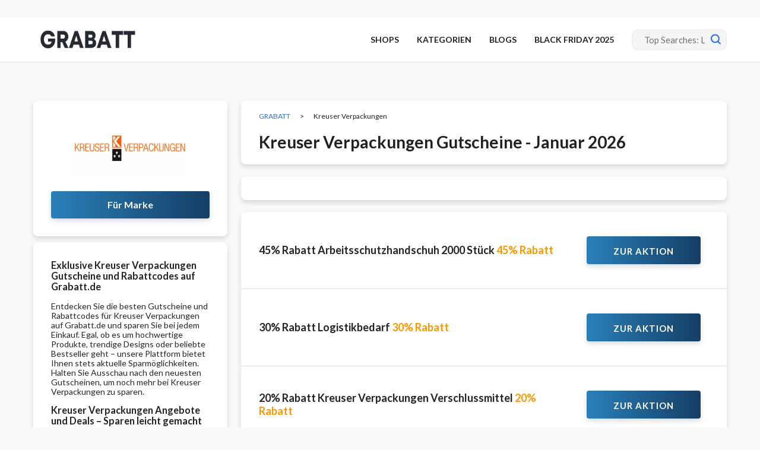

--- FILE ---
content_type: text/css
request_url: https://www.grabatt.de/wp-content/cache/breeze-minification/css/breeze_807e7a919ec95d6b6b3743b93c8a5012f48672f215ea5a102af2db33d65bda2f03b23aeeee5d4ad9b00de84ab14ea1774dae7d09eaa289983e112f85e7468bb9.css
body_size: 12750
content:
@font-face{font-family:'Stag';src:url(//www.grabatt.de/wp-content/themes/wp-coupon-new-child/assets/fonts/Stag-Regular.woff) format('woff');font-weight:400;font-style:normal;font-display:swap}@font-face{font-family:'Stag';src:url(//www.grabatt.de/wp-content/themes/wp-coupon-new-child/assets/fonts/Stag-Italic.woff) format('woff');font-style:italic;font-weight:400;font-display:swap}@font-face{font-family:'Stag';src:url(//www.grabatt.de/wp-content/themes/wp-coupon-new-child/assets/fonts/Stag-Thin.woff) format('woff');font-style:normal;font-weight:200;font-display:swap}@font-face{font-family:'Stag';src:url(//www.grabatt.de/wp-content/themes/wp-coupon-new-child/assets/fonts/Stag-Thin-Italic.woff) format('woff');font-style:italic;font-weight:200;font-display:swap}@font-face{font-family:'Stag';src:url(//www.grabatt.de/wp-content/themes/wp-coupon-new-child/assets/fonts/Stag-Light.woff) format('woff');font-style:normal;font-weight:300;font-display:swap}@font-face{font-family:'Stag';src:url(//www.grabatt.de/wp-content/themes/wp-coupon-new-child/assets/fonts/Stag-Light-Italic.woff) format('woff');font-style:italic;font-weight:300;font-display:swap}@font-face{font-family:'Stag';src:url(//www.grabatt.de/wp-content/themes/wp-coupon-new-child/assets/fonts/Stag-Medium.woff) format('woff');font-style:normal;font-weight:500;font-display:swap}@font-face{font-family:'Stag';src:url(//www.grabatt.de/wp-content/themes/wp-coupon-new-child/assets/fonts/Stag-Medium-Italic.woff) format('woff');font-style:italic;font-weight:500;font-display:swap}@font-face{font-family:'Stag';src:url(//www.grabatt.de/wp-content/themes/wp-coupon-new-child/assets/fonts/Stag-SemiBold.woff) format('woff');font-style:normal;font-weight:600;font-display:swap}@font-face{font-family:'Stag';src:url(//www.grabatt.de/wp-content/themes/wp-coupon-new-child/assets/fonts/Stag-SemiBold-Italic.woff) format('woff');font-style:italic;font-weight:600;font-display:swap}@font-face{font-family:'Stag';src:url(//www.grabatt.de/wp-content/themes/wp-coupon-new-child/assets/fonts/Stag-Bold.woff) format('woff');font-style:normal;font-weight:700;font-display:swap}@font-face{font-family:'Stag';src:url(//www.grabatt.de/wp-content/themes/wp-coupon-new-child/assets/fonts/Stag-Bold-Italic.woff) format('woff');font-style:italic;font-weight:700;font-display:swap}@font-face{font-family:'Stag';src:url(//www.grabatt.de/wp-content/themes/wp-coupon-new-child/assets/fonts/Stag-Black.woff) format('woff');font-style:normal;font-weight:900;font-display:swap}@font-face{font-family:'Stag';src:url(//www.grabatt.de/wp-content/themes/wp-coupon-new-child/assets/fonts/Stag-Black-Italic.woff) format('woff');font-style:italic;font-weight:900;font-display:swap}@font-face{font-family:'Rakuten Sans UI';src:url(//www.grabatt.de/wp-content/themes/wp-coupon-new-child/assets/fonts/RakutenSansUI_W_Rg.woff) format('woff');font-style:normal;font-weight:400;font-display:swap}@font-face{font-family:'Rakuten Sans UI';src:url(//www.grabatt.de/wp-content/themes/wp-coupon-new-child/assets/fonts/RakutenSansUI_W_Bd.woff) format('woff');font-style:normal;font-weight:700;font-display:swap}*{box-sizing:border-box}html{line-height:1.15;-webkit-text-size-adjust:100%}body{margin:0;background:#F5F5F5;font-feature-settings:'clig' off,'liga' off;color:#212121;font-size:14px}main{display:block}h1{font-size:32px;margin:.67em 0}hr{box-sizing:content-box;height:0;overflow:visible}pre{font-family:monospace,monospace;font-size:1em}a{background-color:transparent}abbr[title]{border-bottom:none;text-decoration:underline;text-decoration:underline dotted}b,strong{font-weight:bolder}code,kbd,samp{font-family:monospace,monospace;font-size:1em}small{font-size:80%}sub,sup{font-size:75%;line-height:0;position:relative;vertical-align:baseline}sub{bottom:-.25em}sup{top:-.5em}img{border-style:none}button,input,optgroup,select,textarea{font-family:inherit;font-size:100%;line-height:1.15;margin:0}button,input{overflow:visible}button,select{text-transform:none}button,[type="button"],[type="reset"],[type="submit"]{-webkit-appearance:button}button::-moz-focus-inner,[type="button"]::-moz-focus-inner,[type="reset"]::-moz-focus-inner,[type="submit"]::-moz-focus-inner{border-style:none;padding:0}button:-moz-focusring,[type="button"]:-moz-focusring,[type="reset"]:-moz-focusring,[type="submit"]:-moz-focusring{outline:1px dotted ButtonText}fieldset{padding:.35em .75em .625em}legend{box-sizing:border-box;color:inherit;display:table;max-width:100%;padding:0;white-space:normal}progress{vertical-align:baseline}textarea{overflow:auto}[type="checkbox"],[type="radio"]{box-sizing:border-box;padding:0}[type="number"]::-webkit-inner-spin-button,[type="number"]::-webkit-outer-spin-button{height:auto}[type="search"]{-webkit-appearance:textfield;outline-offset:-2px}[type="search"]::-webkit-search-decoration{-webkit-appearance:none}::-webkit-file-upload-button{-webkit-appearance:button;font:inherit}details{display:block}summary{display:list-item}template,[hidden]{display:none}#masthead.site-header{border-bottom:1px solid #E0E0E0;background:#fff;margin-top:30px}.primary-header{padding:10px 0}.container{max-width:1168px;margin:0 auto}.primary-header .container{display:flex;flex-wrap:nowrap;justify-content:space-between;align-items:center;position:relative}.primary-header .logo_area,.primary-header .header-navigation{flex-shrink:0}.primary-header .top-navigation{width:100%;padding:6px 10px 6px 40px;margin-right:180px}.top-navigation .header_search{position:absolute;right:0;width:160px;top:50%;transition:all 0.3s;transform:translateY(-50%)}.top-navigation .header_search:focus-within{width:80%}.primary-header .header-search-input{position:relative}.primary-header .header-search-input .search-icon{position:absolute;right:10px;top:8px}.primary-header .header-search-input .prompt{background:#F5F5F5;border:1px solid #EBEBEB;border-radius:10px;padding:8px 36px 8px 20px;width:100%;font-size:15px}.primary-navigation .st-menu{margin:0;padding:0;list-style:none;display:flex;flex-wrap:nowrap;justify-content:flex-end}.primary-navigation .st-menu>li>a{color:#212121;font-size:14px;font-weight:700;text-transform:uppercase;text-decoration:none;padding:10px 0;margin-left:30px}.primary-navigation .st-menu>li:first-child>a{margin-left:0}body.home .primary-navigation .st-menu>li>a{color:#000}body.home .primary-header .top-navigation{padding:6px 10px;margin-right:0}.wrapper{max-width:1240px;margin:0 auto}#home-search #header-search{margin:2em}#home-search .wrapper{padding:3em 0;text-align:center}#home-search h1{font-size:28px;font-weight:700;margin:0}#home-search p{font-size:17px;line-height:134.3%}#home-search .header-search-input{width:724px;margin:0 auto;border:1px solid #EBEBEB;border-radius:10px;background:#fff;padding:11px 10px;display:flex;justify-content:space-between;position:relative}#home-search .header-search-input .prompt{border:none;width:100%;padding-left:44px;font-size:18px;outline:none}#home-search .header-search-input .search-icon{position:absolute;left:18px;top:23px}#home-search .header-search-input .header-search-submit{border:none;font-size:15px;font-weight:700;padding:14px 34px;border-radius:4px;color:#fff;background:linear-gradient(315deg,#FB9700,#FF7A00)}.header-search-input .res-out{position:absolute;top:110%;left:0;width:100%;z-index:10}.header-search-input .res-out .results{display:none;background:#fff;border:1px solid #ededed;border-radius:6px;width:100%!important}.header-search-input .res-out .results .result{border-top:1px solid #ededed;display:flex;align-items:center;position:relative}.header-search-input .res-out .results .result a{position:absolute;width:100%;height:100%;left:0;top:0;z-index:2}.header-search-input .res-out .results .result .image{padding:4px;height:60px}.header-search-input .res-out .results .result .image img{max-height:100%;max-width:100%;width:auto;height:auto}.header-search-input .res-out .results .result .content{padding-left:16px}.header-search-input .res-out .results .result:first-child{border-top:none}.header-search-input .res-out .results .result:hover{background:#edf1f8}.header-search-input .res-out .results.visible{display:block}.header-search-input.loading .search-icon svg{display:none}.header-search-input.loading .search-icon:after{position:absolute;content:'';width:18px;height:18px;-webkit-animation:button-spin .6s linear;animation:button-spin .6s linear;-webkit-animation-iteration-count:infinite;animation-iteration-count:infinite;border-radius:500rem;border-color:#2e6ee8 #d0dcf5 #d0dcf5;border-style:solid;border-width:.2em;box-shadow:0 0 0 1px transparent}.primary-header .header-search-input.loading .search-icon:after{width:12px;height:12px}@-webkit-keyframes button-spin{from{-webkit-transform:rotate(0);transform:rotate(0)}to{-webkit-transform:rotate(360deg);transform:rotate(360deg)}}@keyframes button-spin{from{-webkit-transform:rotate(0);transform:rotate(0)}to{-webkit-transform:rotate(360deg);transform:rotate(360deg)}}#home-stores{background:#fff}#popular-stores h2{margin-bottom:0}#popular-stores .stores{padding:23px 0;margin:0 -9px;display:flex;flex-wrap:nowrap}#popular-stores .stores .store-block{width:12.5%}#popular-stores .stores .store-block:last-child{display:none}#popular-stores .stores .store-block .store-box{margin:0 9px;border-radius:10px;border:1px solid #EBEBEB;text-align:center;padding:12px 4px;background:#fff}#popular-stores .stores .store-block .store-box a{text-decoration:none}#popular-stores .store-box .store-thumb{height:48px;width:80%;margin:0 auto}#popular-stores .store-box .store-thumb img{max-height:100%;max-width:100%;width:auto;height:auto}#popular-stores .store-box .store-name{font-size:15px;font-weight:700;color:#212121;margin:5px 0;text-overflow:ellipsis;text-wrap:nowrap;overflow:hidden}#popular-stores .store-box .coupons-count{font-size:12px;color:#7f7f7f}h2.bullet{background:url('data:image/svg+xml;charset=utf8, <svg xmlns="http://www.w3.org/2000/svg" height="28" viewBox="0 0 23 27"><path d="M21.0962 11.7004C22.4035 12.4751 22.4035 14.3671 21.0962 15.1417L3.01954 25.8529C1.68634 26.6429 -1.25373e-06 25.6819 -1.18599e-06 24.1323L-2.49585e-07 2.70984C-1.81846e-07 1.16016 1.68634 0.199232 3.01954 0.989214L21.0962 11.7004Z" fill="%232E6EE8"/></svg>') no-repeat left center;padding-left:50px;font-size:32px}#home-offers .wrapper{padding:3rem 0}#home-offers .top-offers{display:flex;flex-wrap:wrap;margin:0 -15px;padding-top:10px}#home-offers .top-offers .offer-block{width:25%;margin-bottom:30px;height:auto}#home-offers .top-offers .offer-block .top-offer{margin:0 15px;background:#fff;border-radius:10px;display:flex;flex-direction:column;height:100%}.top-offers .top-offer .offer-thumb{position:relative;overflow:hidden;border-radius:10px 10px 0 0;margin-bottom:14px;flex-shrink:0}.top-offers .top-offer .offer-thumb>img{display:block}.top-offers .top-offer .offer-thumb .store-logo{width:68px;height:68px;position:absolute;bottom:12px;right:10px;border-radius:100px;overflow:hidden;display:flex;align-items:center;z-index:4;background:#fff;box-shadow:0 4px 13px 0 rgba(30,35,66,.11)}.top-offers .top-offer .offer-thumb .store-logo a{display:flex}.top-offers .top-offer .offer-thumb .store-logo img{width:100%;height:auto}.top-offers .top-offer .offer-thumb .thumb-clip{background:url('data:image/svg+xml;charset=utf8, <svg xmlns="http://www.w3.org/2000/svg" viewBox="0 0 288 192"><path d="M0 192L288 192L288 131C184 206 0 177 0 177M0 192Z" fill="%23ffffff"/></svg>') no-repeat center bottom;position:absolute;background-size:100%;width:101%;height:31.78%;left:0;bottom:0;z-index:2}.top-offers .top-offer .offer-content{padding:0 15px 15px;display:flex;flex-direction:column;height:100%;justify-content:space-between}.top-offers .top-offer .offer-content .offer-value{font-size:20px;font-weight:500;margin-bottom:6px}.top-offers .top-offer .offer-content .offer-text{font-size:13px;min-height:30px}.top-offers .top-offer .offer-content .confirm-badge{margin:20px 0;font-size:11px;display:inline-block;background:#66AC52;border-radius:4px;padding:4px 6px;color:#fff;font-weight:700}.top-offers .top-offer .offer-content .confirm-badge span{background:url('data:image/svg+xml;charset=utf8, <svg xmlns="http://www.w3.org/2000/svg" viewBox="0 0 10 10"><path d="M3.59771 8.59779C3.39481 8.59779 3.19171 8.5204 3.03693 8.3655L0.232346 5.56092C-0.0774486 5.25113 -0.0774486 4.74893 0.232346 4.43914C0.54214 4.12935 1.04433 4.12935 1.35413 4.43914L3.59771 6.68272L8.64587 1.63465C8.95567 1.32495 9.45798 1.32486 9.76756 1.63465C10.0774 1.94445 10.0774 2.44676 9.76756 2.75643L4.15861 8.3655C4.00371 8.5203 3.8007 8.59779 3.59771 8.59779Z" fill="%23ffffff"/></svg>') no-repeat left center;padding-left:18px}.top-offers .top-offer .offer-content a,.store-listings .store-item-coupon .coupon-button-type a{display:block;border-radius:4px;padding:13px;max-width:400px;font-weight:600;line-height:20px;text-align:center;margin:0;text-transform:uppercase;background:none;box-shadow:0 4px 8px 0 rgba(10,22,70,.15);font-size:20px;letter-spacing:1px;text-decoration:none;-webkit-user-select:none;-ms-user-select:none;user-select:none;border:2px dashed #153E66;position:relative}.top-offers .top-offer .offer-content a .code-text,.store-listings .store-item-coupon .coupon-button-type a .code-text{font-size:15px;color:#212121;font-weight:400;display:block;text-align:right;text-transform:uppercase}.top-offers .top-offer .offer-content a .get-code,.store-listings .store-item-coupon .coupon-button-type a .get-code{background:linear-gradient(90deg,#2980B9 0%,#153E66 100%);color:#fff;text-transform:uppercase;position:absolute;font-size:15px;line-height:26px;top:-2px;left:-2px;bottom:-2px;text-align:center;border-radius:4px 0 0 4px;padding:12px;width:86%}.top-offers .top-offer .offer-content a .get-code:after,.store-listings .store-item-coupon .coupon-button-type a .get-code:after{border-left:18px solid #153E66;border-bottom:46px solid transparent;right:-18px;top:0;border-top:0;content:"";display:block;width:0;height:0;position:absolute}.top-offers .top-offer .offer-content a.coupon-deal,.store-listings .store-item-coupon .coupon-button-type a.coupon-deal{border-style:none;text-align:center;background:linear-gradient(90deg,#2980B9 0%,#153E66 100%);color:#fff}.top-offers .top-offer .offer-content a.coupon-deal .btn-cm-txt,.store-listings .store-item-coupon .coupon-button-type a.coupon-deal .btn-cm-txt{padding:16px 12px;border:4px;color:#fff;font-size:15px;line-height:18px}.d-flex{display:flex}.justify-content-between{justify-content:space-between;align-items:center}.store-listings .top-coupon .store-item-coupon .coupon-button-type a.coupon-deal .btn-cm-txt,.store-listings .top-coupon .store-item-coupon .coupon-button-type a .get-code{color:#fff}#home-categories{background:#fff}#home-categories .wrapper{padding:3rem 0}.more-button,.bottom-more-button{color:#fff;display:block;text-decoration:none;font-size:15px;font-weight:700;background:linear-gradient(0deg,#2E6EE8 0%,#2E6EE8 100%),#008DE0;border-radius:4px;padding:14px 34px}.bottom-more-button{display:none}.home-categories{display:flex;flex-wrap:wrap;margin:2rem -15px}.home-categories .category-box{width:33.33%;margin-bottom:30px}.home-categories .category-box .item-block{position:relative;margin:0 15px;border-radius:10px;background:#fff;border:1px solid #E8E8E8;padding:30px 24px;height:100%}.home-categories .category-box .item-block .cat-bg{position:absolute;z-index:0;right:0;top:30px}.home-categories .category-box .item-block .cat-text{position:relative;z-index:1;max-width:180px;padding-bottom:20px}.home-categories .category-box .item-block .cat-stores{padding-left:22px}.item-block .cat-stores a{text-decoration:none;font-size:13px;color:#212121}.home-categories .category-box .item-block>a{position:absolute;bottom:30px;left:24px;color:#31588F;font-size:13px;z-index:10}.home-categories .category-box.multiple{display:flex;flex-direction:column;flex-wrap:nowrap;padding:0 15px;justify-content:space-between}.category-box.multiple .list-item{background:#fff;border-radius:10px;font-size:15px;border:1px solid #E8E8E8}.category-box.multiple .list-item a{color:#212121;text-decoration:none;display:flex;padding:12px;position:relative;align-items:center}.category-box.multiple .list-item a:after{content:"";background:url('data:image/svg+xml;charset=utf8, <svg xmlns="http://www.w3.org/2000/svg" viewBox="0 0 16 16"><path d="M12.23 7.20792L5.3502 0.328385C4.91257 -0.109463 4.20302 -0.109463 3.76559 0.328385C3.32813 0.765842 3.32813 1.47536 3.76559 1.91278L9.85312 8.00011L3.76577 14.0872C3.32831 14.5249 3.32831 15.2343 3.76577 15.6718C4.20323 16.1094 4.91275 16.1094 5.35038 15.6718L12.2301 8.79213C12.4489 8.5733 12.5581 8.28679 12.5581 8.00015C12.5581 7.71336 12.4487 7.42665 12.23 7.20792Z" fill="%23CFCFCF"/></svg>') no-repeat center;display:block;width:16px;height:16px;position:absolute;right:12px;top:50%;transform:translateY(-50%)}.category-box.multiple .list-item .cat-icon{padding-right:10px;margin-bottom:-4px}.category-box.multiple .list-item .cat-icon svg{width:32px;height:32px}#home-newsletter{padding:2rem 0;background:url(//www.grabatt.de/wp-content/themes/wp-coupon-new-child/assets/images/bg-sprites-gray.png),#2E3239}#home-newsletter .wrapper{text-align:center;color:#fff}#home-newsletter h2{font-size:32px;margin-bottom:6px;margin-top:0}#home-newsletter p{font-size:18px}.newsletter-form{max-width:570px;margin:2rem auto 0;text-align:left}.newsletter-form .newsletter-box{position:relative;background:#fff;border-radius:10px;padding:2px 11px;margin-bottom:6px}.newsletter-form .newsletter-box p{margin:0}.newsletter-box .wpcf7-form-control-wrap{margin:13px 0 13px 10px;display:block}.newsletter-form .wpcf7-acceptance{font-size:13px;line-height:143.3%}.newsletter-form .wpcf7-not-valid-tip{font-size:13px}.newsletter-form p{margin:0}.newsletter-form a{color:#fff}.newsletter-box .wpcf7-spinner{display:none}#home-newsletter .newsletter-box input[type="email"]{border:none;padding-left:35px;outline:none;background:url('data:image/svg+xml;charset=utf8, <svg xmlns="http://www.w3.org/2000/svg" viewBox="0 0 24 24"><path d="M19 1H5C3.67441 1.00159 2.40356 1.52888 1.46622 2.46622C0.528882 3.40356 0.00158786 4.67441 0 6L0 18C0.00158786 19.3256 0.528882 20.5964 1.46622 21.5338C2.40356 22.4711 3.67441 22.9984 5 23H19C20.3256 22.9984 21.5964 22.4711 22.5338 21.5338C23.4711 20.5964 23.9984 19.3256 24 18V6C23.9984 4.67441 23.4711 3.40356 22.5338 2.46622C21.5964 1.52888 20.3256 1.00159 19 1ZM5 3H19C19.5988 3.00118 20.1835 3.18151 20.679 3.5178C21.1744 3.85409 21.5579 4.33095 21.78 4.887L14.122 12.546C13.5584 13.1073 12.7954 13.4225 12 13.4225C11.2046 13.4225 10.4416 13.1073 9.878 12.546L2.22 4.887C2.44215 4.33095 2.82561 3.85409 3.32105 3.5178C3.81648 3.18151 4.40121 3.00118 5 3ZM19 21H5C4.20435 21 3.44129 20.6839 2.87868 20.1213C2.31607 19.5587 2 18.7956 2 18V7.5L8.464 13.96C9.40263 14.8963 10.6743 15.422 12 15.422C13.3257 15.422 14.5974 14.8963 15.536 13.96L22 7.5V18C22 18.7956 21.6839 19.5587 21.1213 20.1213C20.5587 20.6839 19.7956 21 19 21Z" fill="%232E6EE8"/></svg>') no-repeat left center}#home-newsletter .newsletter-box .wpcf7-submit{position:absolute;right:5px;top:5px;padding:12px 34px;border:none;border-radius:4px;font-size:15px;font-weight:700;line-height:19px;color:#fff}#top-coupons .wrapper{padding:2rem 0}#top-coupons .top-coupons{display:flex;flex-wrap:wrap;margin:0 -7.5px;padding-top:10px}#top-coupons .top-coupons .coupon-block{width:20%;margin-bottom:30px;padding-top:1px}.top-coupons .coupon-block .top-coupon{margin:0 7.5px;height:100%;display:flex;flex-direction:column}.top-coupons .coupon-block .top-coupon .store-thumb{width:70.33%;margin:0 auto -34%;background:#fff;border:1px solid #F2F2F2;border-radius:200px;position:relative;padding-top:70%;overflow:hidden}.top-coupon .store-thumb a{display:block;padding-top:100%;position:absolute;width:100%;height:100%;left:0;top:0}.top-coupon .store-thumb a img{position:absolute;width:80%;height:auto;left:50%;top:50%;transform:translate(-50%,-50%)}.top-coupons .coupon-block .top-coupon .coupon-content{background:#fff;border-radius:10px;padding:35% 15px 10px;display:flex;flex-direction:column;justify-content:space-between;height:100%}.top-coupon .coupon-content .coupon-type{text-align:center;margin-top:-16px;margin-bottom:14px;position:relative}.top-coupon .coupon-content .coupon-type span{background:#66AC52;color:#fff;border-radius:90px;font-size:13px;padding:4px 14px}.top-coupon .coupon-content .coupon-value{font-size:18px;font-weight:700;margin:10px 0 6px}.top-coupon .coupon-content .coupon-text{font-size:13px}.top-coupon .coupon-content .coupon-expire{color:#9B9B9B;font-size:12px;margin:1rem 0}.top-coupon .coupon-content .coupon-button-type a{display:flex;background:#F2F2F2;color:#2E6EE8;text-decoration:none;justify-content:space-between;padding:12px 14px;font-size:13px;align-items:center;font-weight:700;margin-bottom:10px;border-radius:4px}.top-coupon .coupon-content .coupon-button-type .coupon-conditions{text-align:center;text-decoration:underline;font-size:12px;color:#B9B9B9}#home-blogs{background:#fff}#home-blogs .wrapper{padding:2rem 0}#home-blogs .home-blogs{display:flex;flex-wrap:nowrap;margin:3rem -15px}#home-blogs .home-blogs .blog{width:33.33%}.home-blogs .blog .post-box{margin:0 15px;background:#F5F5F5;border-radius:10px;overflow:hidden;height:100%;position:relative}.home-blogs .blog .post-box .post-thumb{padding-top:66.92%;position:relative;overflow:hidden}.post-box .post-thumb img{position:absolute;width:100%;height:auto;left:0;top:0}.blog .post-box .post-title{font-size:18px;font-weight:700;padding:0 22px;line-height:134.3%}.blog .post-box .p-content{width:86%;padding:0 22px 20px}.blog .post-box .p-content p{font-size:13px;line-height:159.3%}.blog .post-box .p-content a{position:absolute;right:20px;bottom:20px;width:48px;height:48px;display:flex;justify-content:center;align-items:center;border-radius:90px;background:#2E6EE8}#home-content .wrapper{padding:2rem 0}#home-content .content-block{font-size:15px;line-height:183.8%}#home-content .content-block:after{content:"";display:block;width:0;height:0;visibility:hidden;opacity:0;clear:both}img.alignright{float:right;margin-left:20px;margin-bottom:20px;border-radius:10px}img.alignleft{float:left;margin-right:20px;margin-bottom:20px;border-radius:10px}.single-store-header{background:url(//www.grabatt.de/wp-content/themes/wp-coupon-new-child/assets/images/bg-sprites-gray.png),linear-gradient(94deg,#4136BB .35%,#E44949 100.08%);position:relative;color:#fff;padding-top:3rem}.single-store-header .store-bottom-crop{padding-top:5.89%;width:100%;background:url('data:image/svg+xml;charset=utf8, <svg xmlns="http://www.w3.org/2000/svg" viewBox="0 0 1500 88.364"><path d="M0 88.364H1500V0C1500 0 1148 88.364 750 88.364C352 88.364 0 0 0 0V0Z" fill="%23f5f5f5"/></svg>') no-repeat center bottom;background-size:cover;bottom:0;position:absolute;left:0}.single-store-header .container{position:relative;padding-bottom:5%}.single-store-header .header-thumb{max-width:300px;margin:0 auto 2rem;text-align:center;background:#fff;border-radius:10px;padding:30px 20px}.single-store-header .header-thumb img{display:block;max-width:100%;height:auto;margin:0 auto}.single-store-header .header-content{text-align:center;max-width:828px;margin:0 auto;font-size:15px;line-height:167.8%}.single-store-header .header-content h1{font-size:32px;margin-bottom:0}.store-sidebar .store-ratings{display:flex;flex-wrap:nowrap;justify-content:flex-start;margin:1rem 0 1.2rem;font-size:14px;line-height:134.3%;align-items:center}.store-ratings .stars{line-height:100%}.store-ratings .stars label{background:url('data:image/svg+xml;charset=utf8, <svg xmlns="http://www.w3.org/2000/svg" viewBox="0 0 16 16"><path fill="%23EE5656" d="M2.866 14.85c-.078.444.36.791.746.593l4.39-2.256 4.389 2.256c.386.198.824-.149.746-.592l-.83-4.73 3.522-3.356c.33-.314.16-.888-.282-.95l-4.898-.696L8.465.792a.513.513 0 0 0-.927 0L5.354 5.12l-4.898.696c-.441.062-.612.636-.283.95l3.523 3.356-.83 4.73zm4.905-2.767-3.686 1.894.694-3.957a.56.56 0 0 0-.163-.505L1.71 6.745l4.052-.576a.53.53 0 0 0 .393-.288L8 2.223l1.847 3.658a.53.53 0 0 0 .393.288l4.052.575-2.906 2.77a.56.56 0 0 0-.163.506l.694 3.957-3.686-1.894a.5.5 0 0 0-.461 0z"/></svg>') no-repeat left center;color:#EE5656;cursor:pointer;position:relative;display:inline-block;width:26px;height:20px}.store-ratings .stars:hover label{background:url('data:image/svg+xml;charset=utf8, <svg xmlns="http://www.w3.org/2000/svg" viewBox="0 0 24 20"><path d="M19.9479 7.2428C19.8169 6.8378 19.4577 6.5502 19.0328 6.5118L13.2602 5.9877L10.9776 0.645C10.8093 0.2535 10.426 0 10.0001 0C9.5742 0 9.1909 0.2535 9.0226 0.6459L6.74 5.9877L0.9665 6.5118C0.5423 6.5511 0.184 6.8378 0.0523 7.2428C-0.0794 7.6478 0.0423 8.0919 0.3632 8.372L4.7265 12.1986L3.4399 17.8664C3.3457 18.2831 3.5075 18.7139 3.8533 18.9638C4.0391 19.0981 4.2565 19.1664 4.4758 19.1664C4.6649 19.1664 4.8524 19.1155 5.0207 19.0148L10.0001 16.0388L14.9776 19.0148C15.3419 19.2339 15.801 19.2139 16.146 18.9638C16.492 18.7131 16.6536 18.2822 16.5594 17.8664L15.2728 12.1986L19.6361 8.3727C19.957 8.0919 20.0796 7.6485 19.9479 7.2428Z" fill="%23FFC107"/></svg>') no-repeat left center}.store-ratings .stars label:hover~label{background:url('data:image/svg+xml;charset=utf8, <svg xmlns="http://www.w3.org/2000/svg" viewBox="0 0 24 20"><path d="M19.9479 7.2428C19.8169 6.8378 19.4577 6.5502 19.0328 6.5118L13.2602 5.9877L10.9776 0.645C10.8093 0.2535 10.426 0 10.0001 0C9.5742 0 9.1909 0.2535 9.0226 0.6459L6.74 5.9877L0.9665 6.5118C0.5423 6.5511 0.184 6.8378 0.0523 7.2428C-0.0794 7.6478 0.0423 8.0919 0.3632 8.372L4.7265 12.1986L3.4399 17.8664C3.3457 18.2831 3.5075 18.7139 3.8533 18.9638C4.0391 19.0981 4.2565 19.1664 4.4758 19.1664C4.6649 19.1664 4.8524 19.1155 5.0207 19.0148L10.0001 16.0388L14.9776 19.0148C15.3419 19.2339 15.801 19.2139 16.146 18.9638C16.492 18.7131 16.6536 18.2822 16.5594 17.8664L15.2728 12.1986L19.6361 8.3727C19.957 8.0919 20.0796 7.6485 19.9479 7.2428Z" fill="%23CACACA"/></svg>') no-repeat left center}.store-ratings .stars input{width:0;height:0;position:absolute}.store-ratings .ratings{margin:0 10px}.store-ratings .reviews{text-decoration:underline}.header-content .extra-info{font-size:15px;line-height:167.8%}#content-wrap{margin:4rem auto}#content-wrap .store-header{margin-bottom:-50px}#content-wrap .store-header img{max-width:100%;height:auto}#store-primary{display:flex;flex-direction:row-reverse;justify-content:space-between}#store-primary #main{width:70%}#store-primary .store-sidebar{width:28%}#content-wrap .store-bottom-box,.store-sidebar .side-box{border-radius:8px;margin-bottom:10px;box-shadow:0 4px 8px 0 rgba(10,22,70,.15);background:#fff;color:#252525;padding:30px}#store-primary .mobile-box{border-radius:8px;margin-bottom:15px;box-shadow:0 4px 8px 0 rgba(10,22,70,.15);background:#fff;color:#252525;padding:20px;text-align:center;display:none}#content-wrap .store-bottom-box{margin-top:30px;padding:20px 30px}.store-sidebar .side-box h1,.store-sidebar .side-box h2,.store-sidebar .side-box h3,.store-sidebar .side-box h4,.store-sidebar .side-box h5{margin-top:0}.store-sidebar .side-box .about-store{position:relative}.store-sidebar .side-box .about-store.full{height:auto;padding-bottom:18px}.store-sidebar .side-box .about-store.full .mr{display:none}.store-sidebar .side-box .about-store.full .ls{display:inline}.store-sidebar .side-box .about-store p{margin-top:0}.store-sidebar .side-box .about-store .read-more-store{position:absolute;color:#0f74e5;right:0;bottom:0;text-decoration:none;font-weight:700}.store-sidebar .side-box .store-stats{padding:0;list-style:none;line-height:1.5;font-weight:700}.store-sidebar .side-box .store-stats span{padding-left:10px;color:#FB9700}.store-sidebar .side-box .store-recommended{list-style:none;padding:0}.store-sidebar .side-box .store-recommended li{margin-bottom:6px}.store-recommended li a{text-decoration:none}.store-recommended li a h4{margin-bottom:0;font-family:"Rakuten Sans UI",serif;color:#545454}.store-recommended li a span{color:#0f74e5;font-weight:700}.read-more-store span{background:#fff}.read-more-store span.ls{display:none}.read-more-store span:first-child{padding-left:60px;background:linear-gradient(to right,rgba(255,255,255,0),rgba(255,255,255,1) 90%)}.store-sidebar #store-logo{text-align:center}#store-logo .header-store-thumb{margin-bottom:20px}#store-logo .shop-btn{padding:0 25px;color:#fff;background:linear-gradient(90deg,#2980B9 0%,#153E66 100%);box-shadow:0 4px 8px 0 rgba(10,22,70,.15);line-height:46px;border-radius:4px;display:block;text-decoration:none;font-size:16px;font-weight:700}#store-coupons-head{border-radius:8px;box-shadow:0 4px 8px 0 rgba(10,22,70,.15);padding:20px 30px;margin-bottom:20px;background:#fff}#store-coupons-head .breadcrumb{font-size:12px}#store-coupons-head .breadcrumb a{text-decoration:none}#store-coupons-head .breadcrumb>span{margin:0 14px}#store-coupons-head .breadcrumb>span:first-child{margin-left:0}.heading-main{font-size:28px;line-height:36px;margin-bottom:0}.store-descriptions{border-radius:8px;box-shadow:0 4px 8px 0 rgba(10,22,70,.15);background:#fff;margin-bottom:20px;padding:20px 30px;color:#575757}#coupon-listings-store .top-coupon{background:linear-gradient(to right,#0f74e5,#2c7cd5);margin-bottom:20px;border-radius:8px;padding:3px;box-shadow:0 4px 8px 0 rgba(10,22,70,.15)}#coupon-listings-store .top-coupon .store-item-coupon{border-radius:6px}#coupon-listings-store .top-coupon .store-item-coupon .coupon-title a{font-size:20px;font-weight:700;line-height:24px}#coupon-listings-store .store-coupons-blk{border-radius:8px;box-shadow:0 4px 8px 0 rgba(10,22,70,.15)}.tax-coupon_store #content-wrap{max-width:1168px}#coupon-filter-bar,#couponcat-filter-bar{margin:2rem 0}#couponcat-filter-bar{text-align:center}#coupon-filter-bar .coupon-types-list{overflow-y:auto}#coupon-filter-bar .coupon-types-list a,#couponcat-filter-bar .coupon-types-list a{display:inline-block;font-size:14px;color:#9B9B9B;background:#fff;border-radius:90px;padding:9px 16px;text-decoration:none;margin-right:17px;border:1px solid #fff}#coupon-filter-bar .coupon-types-list a.active,#couponcat-filter-bar .coupon-types-list a.active{border:1px solid #2E6EE8;color:#212121;background:#f5f5f5}.coupon-store-main h2{font-size:26px}.page-header,.site-content>.custom-page-header{background:url(//www.grabatt.de/wp-content/themes/wp-coupon-new-child/assets/images/bg-sprites-gray.png),linear-gradient(94deg,#4136BB .35%,#E44949 100.08%);position:relative;color:#fff;padding:2rem 20px;text-align:center}#store-desc .store-content{font-size:15px;line-height:183.8%}#store-desc .store-content p{margin-bottom:1.2rem}.site-blogs{max-width:923px;margin:0 auto}#primary .blog-posts{display:flex;flex-wrap:wrap;margin:0 -15px}.blog-posts .post-entry.content-box{width:50%;margin-bottom:30px}.blog-posts .post-entry.content-box.big-post{width:100%}.blog-posts .post-entry.content-box .blog-post{margin:0 15px;background:#fff;border-radius:10px;overflow:hidden;height:100%;display:flex;flex-direction:column}.blog-post .post-thumbnail{position:relative;overflow:hidden;padding-top:72.03%}.big-post .blog-post .post-thumbnail{padding-top:34.88%}.blog-post .post-thumbnail img{position:absolute;left:50%;top:50%;transform:translate(-50%,-50%);width:auto;height:auto;min-height:100%;min-width:100%;z-index:1}.blog-post .post-thumbnail .post-thumb-clip{background:url('data:image/svg+xml;charset=utf8, <svg xmlns="http://www.w3.org/2000/svg" viewBox="0 0 447 91"><path d="M 0 91 L 447 91 L 447 0 C 285.583 132 0 81 0 81 Z" fill="%23ffffff"/></svg>') no-repeat center bottom;position:absolute;background-size:cover;width:101%;height:31.78%;left:0;bottom:-2px;z-index:2}.big-post .blog-post .post-thumbnail .post-thumb-clip{background:url('data:image/svg+xml;charset=utf8, <svg xmlns="http://www.w3.org/2000/svg" viewBox="0 0 923 91"><path d="M 0 91 L 923 91 L 923 0 C 597 128 0 81 0 81 Z" fill="%23ffffff"/></svg>') no-repeat center bottom}.blog-post .post-content{padding:28px 30px;height:100%;display:flex;flex-direction:column;justify-content:space-between}.blog-post .post-content h2{font-size:20px;line-height:134.3%;text-transform:uppercase;font-weight:500}.blog-post .post-content p{font-size:14px;line-height:134.3%}.blog-post .post-content .read-more{font-size:15px;color:#fff;text-decoration:none;font-weight:700;background:#2E6EE8;border-radius:4px;display:inline-block;padding:14px 35px;margin-top:10px}.ui.pagination{display:flex;align-items:center;justify-content:center;margin:1rem 0}.ui.pagination .item{width:48px;height:48px;background:#EDEDED;display:flex;align-items:center;justify-content:center;font-size:15px;border-radius:90px;text-decoration:none;margin:0 6px}.ui.pagination .item.current,.ui.pagination .item.active{background:#2E6EE8;color:#fff}.single-post #content-wrap{margin:2rem auto}.single-post .post-title{font-size:32px;line-height:123.8%;text-align:center}.single-post .entry-tags{text-align:center}.single-post .entry-tags a{font-size:14px;color:#fff;text-decoration:none;background:#2E6EE8;line-height:134.3%;padding:5px 16px;display:inline-block;margin:0 5px;border-radius:90px}.single-post .post-thumbnail img{width:100%;height:auto;border-radius:10px;margin:2rem 0}.single-post .post-content{font-size:15px;line-height:169.8%;margin:2rem 0}.single-post .post-content h2{font-size:24px;line-height:169.8%}.single-post .post-content h3{font-size:20px;line-height:169.8%}.single-post .post-content a{text-decoration:none}#cat-coupon-lists{display:flex;flex-wrap:wrap;margin:0 -15px}#cat-coupon-lists .coupon-block{width:20%;margin-bottom:30px}.store-listings .coupon-item{margin-bottom:24px;position:relative}.store-listings .coupon-item .single-bagde{position:absolute;top:-11px;background:#2e6ee8;color:#fff;font-size:13px;font-weight:700;padding:3px 8px;left:-6px;box-shadow:0 1px 4px #dedede}.store-listings .coupon-item .single-bagde:after{content:"";display:block;position:absolute;border-top:5px solid #1a3e83;width:0;height:0;bottom:-5px;border-left:6px solid transparent;left:0}.store-listings .store-item-coupon{display:flex;flex-wrap:nowrap;align-items:center;background:#fff;min-height:130px;padding:0 20px;border-bottom:1px solid #ddd}.store-listings .top-coupon .store-item-coupon{flex-direction:column;;align-items:normal}.store-listings .store-item-coupon:first-child{border-radius:8px 8px 0 0}.store-listings .store-item-coupon:last-child{border-bottom:none;border-radius:0 0 8px 8px}.store-listings .store-item-coupon .store-thumb-link{width:160px;height:100%;flex-shrink:0;display:flex;flex-direction:column;justify-content:center;padding:10px;align-items:center}.store-listings .store-item-coupon .store-thumb-link h3{font-size:42px;color:#2E6EE8;line-height:119.8%;margin:0}.store-listings .store-item-coupon .store-thumb-link p{color:#2E6EE8;font-size:16px;line-height:119.8%;font-weight:700;margin:0}.store-listings .store-item-coupon .coupon-info{width:100%;padding:20px 10px}.store-listings .store-item-coupon .coupon-info .coupon-title a{font-size:18px;line-height:22px;font-weight:700;margin:0;color:#252525;text-decoration:none}.store-listings .top-coupon .store-item-coupon .coupon-info .coupon-title a span{color:#0f74e5}.store-listings .store-item-coupon .coupon-info .coupon-title a span{color:#FB9700}.store-listings .store-item-coupon .coupon-info .coupon-desc{color:#66AC52;font-size:15px;font-weight:700;line-height:134.3%;margin-bottom:10px}.store-listings .store-item-coupon .coupon-info .c-expiry{color:#9B9B9B;display:inline-flex;align-items:center;font-size:13px;line-height:134.3%}.store-listings .store-item-coupon .coupon-info .c-expiry span{background:#66AC52;border-radius:90px;margin-right:10px;padding:5px;line-height:0}.store-listings .store-item-coupon .coupon-button-type{width:240px;padding:24px;flex-shrink:0;display:flex;align-items:center;height:100%}.store-listings .top-coupon .store-item-coupon .top-tag{padding:12px 0}.store-listings .top-coupon .store-item-coupon .top-tag span{padding:5px;color:#FA6805;font-size:12px;background:#FEF1E5}.store-listings .top-coupon .store-item-coupon .coupon-info{padding-bottom:0}.store-listings .top-coupon .store-item-coupon .coupon-info .coupon-info{padding:20px 0 0}.store-listings .top-coupon .store-item-coupon .coupon-button-type{width:auto;padding:24px 10px}.store-listings .store-item-coupon .coupon-button-type a{width:100%}.store-listings .top-coupon .store-item-coupon .coupon-button-type a.coupon-code{border:2px dashed #FB9700}.store-listings .top-coupon .store-item-coupon .coupon-button-type a .get-code,.store-listings .top-coupon .store-item-coupon .coupon-button-type a.coupon-deal{background:linear-gradient(315deg,#FB9700,#FF7A00)}.store-listings .top-coupon .store-item-coupon .coupon-button-type a .get-code:after{border-left-color:#FB9700}.store-listings .top-coupon .store-item-coupon .coupon-button-type a{max-width:400px}.store-listings .more-content-box{padding:8px 20px;background:#fff;display:none;font-size:14px;border:1px solid #EDEDED;border-top:none}.store-listings .more-content-box .coupon-details{font-weight:700;margin-bottom:6px;text-decoration:underline}.store-listings .terms-viewer{background:#fff;border-radius:0 0 10px 10px;padding:6px 20px;font-size:14px;line-height:134.3%;font-weight:400;border:1px solid #EDEDED;border-top:0}.store-listings .terms-viewer .more-info-block2{display:flex;flex-wrap:nowrap;justify-content:space-between}.more-info-block2 .more-info a{font-size:14px;color:#212121;text-decoration:none}.more-info-block2 .more-info.open a.more-info-btn,.more-info-block2 .more-info a.less-info-btn{display:none}.more-info-block2 .more-info.open a.less-info-btn{display:inline}.more-info-block2 .more-info .arrow-info{display:inline-block;transition:all .2s ease;margin-left:10px}.more-info-block2 .more-info .arrow-info svg{height:10px}.more-info-block2 .more-info.open .arrow-info{transform:rotate(-180deg)}.tax-coupon_store .ui.modal{width:626px}.clearfix:after{content:"";display:block;width:0;height:0;visibility:hidden;opacity:0;clear:both}.ui.modal .scrolling.content{padding:0!important}.ui.modal .coupon-header{background:url(//www.grabatt.de/wp-content/themes/wp-coupon-new-child/assets/images/bg-sprites-gray.png),linear-gradient(94deg,#4136BB .35%,#E44949 100.08%);color:#fff;padding:30px}.ui.modal .coupon-header .coupon-store-thumb{float:left;width:218px;height:132px;background:#fff;padding:20px;border-radius:10px;text-align:center;margin-right:28px}.ui.modal .coupon-header .coupon-store-thumb img{max-width:100%;max-height:100%;height:auto;width:auto}.ui.modal .coupon-header .coupon-title{font-size:24px;line-height:123.8%;font-weight:700;margin:10px 0}.ui.modal .coupon-header .coupon-tagline{font-size:14px;line-height:134.3%}.ui.modal .coupon-header span.close{position:absolute;right:12px;top:8px}.ui.modal .coupon-content{padding:30px}.ui.modal .coupon-content img{max-width:100%;height:auto}.ui.modal .coupon-content .modal-code{display:flex;justify-content:center}.ui.modal .coupon-content .modal-code a.button{display:block;background:#2E6EE8;color:#fff;font-size:15px;line-height:134.3%;font-weight:700;border-radius:10px;text-decoration:none;padding:23px 51px;flex-shrink:0}.ui.modal .coupon-content .modal-code .coupon-code{width:100%;position:relative;border:1px dashed #BABABA;border-radius:10px;margin-right:8px;padding:16px 24px}.ui.modal .coupon-content .modal-code .coupon-code .code-text{font-size:22px;background:none;border:none;line-height:134.3%;width:100%;outline:none}.ui.modal .coupon-content .modal-code .coupon-code button{position:absolute;background:#F0F0F0;border:none;border-radius:10px;color:#4066B8;font-size:15px;font-weight:700;line-height:134.3%;height:85%;right:5px;top:5px;padding:0 20px}#content-wrap #top-coupons .top-coupons .coupon-block{width:25%;height:auto}.category-bg{background-size:cover;padding:1px;background-position:top center}.site-footer{padding:3rem 0 0;background:url(//www.grabatt.de/wp-content/themes/wp-coupon-new-child/assets/images/bg-sprites-gray.png),#2E3239;color:#fff}.site-footer .footer-top{display:flex;flex-wrap:nowrap;margin:0 -15px}.site-footer .footer-top .footer-block{width:25%}.footer-top .footer-block .footer-point{text-align:center;margin:0 15px;background:rgba(255,255,255,.13);padding:30px 24px 24px;border-radius:10px;height:100%;text-decoration:none;display:block;color:#fff}.footer-block .soc-icon{margin:1rem 0}.footer-block .soc-icon svg{width:42px;height:42px;margin-right:10px}.footer-point .fp-title{font-size:16px;font-weight:700}.footer-point p{font-size:13px;margin-bottom:0}.site-footer .footer-bottom{display:flex;flex-wrap:nowrap;margin:2rem 0}.site-footer .footer-bottom .footer-block{width:18.75%;padding-right:15px}.footer-widget .widget-title{font-size:16px;font-weight:700}.footer-widget .menu{padding:0;list-style:none}.footer-widget .menu li{margin:8px 0}.footer-widget .menu a{text-decoration:none;color:#fff;font-size:14px}.footer-widget .menu a:hover{color:#2E6EE8}.site-footer .wrapper-copy{border-top:1px solid rgba(255,255,255,.1);padding:30px 0}.site-footer .wrapper-copy .footer_copy{max-width:1240px;margin:0 auto;font-size:13px}@media all and (max-width:1260px){.container,.wrapper,.site-footer .wrapper-copy .footer_copy{margin:0 15px}#content-wrap{margin:3rem 15px}.home-categories .category-box .item-block .cat-bg{width:70%;top:20%;text-align:right}.home-categories .category-box .item-block .cat-bg img{max-width:100%;height:auto}.top-offers .top-offer .offer-content a .get-code,.store-listings .store-item-coupon .coupon-button-type a .get-code,.top-offers .top-offer .offer-content a.coupon-deal .btn-cm-txt,.store-listings .store-item-coupon .coupon-button-type a.coupon-deal .btn-cm-txt{font-size:13px}}@media all and (max-width:1024px){.primary-header .logo_area{width:200px}.primary-header .logo_area img{max-width:100%;height:auto}#popular-stores .stores{flex-wrap:wrap}#popular-stores .stores .store-block{width:25%;margin-bottom:20px}#home-offers .top-offers .offer-block{width:50%}.top-offers .top-offer .offer-thumb>img{width:100%;height:auto}.top-offers .top-offer .offer-content a .get-code,.store-listings .store-item-coupon .coupon-button-type a .get-code,.top-offers .top-offer .offer-content a.coupon-deal .btn-cm-txt,.store-listings .store-item-coupon .coupon-button-type a.coupon-deal .btn-cm-txt{font-size:15px}.home-categories .category-box{width:50%}#home-blogs .home-blogs{flex-wrap:wrap}#home-blogs .home-blogs .blog{width:50%;margin-bottom:30px}#top-coupons .top-coupons .coupon-block,#cat-coupon-lists .coupon-block{width:33.33%}.site-blogs{max-width:99999px;margin:0 15px}.store-listings .store-item-coupon{padding:0 12px}#store-primary .store-sidebar{width:300px;flex-shrink:0;margin-right:10px}.store-listings .store-item-coupon .coupon-button-type{width:200px;padding:10px}.alignright,.alignleft,.aligncenter{max-width:50%;height:auto}}@media all and (max-width:790px){body #page{overflow:hidden}.primary-header{min-height:110px;position:relative}#masthead.site-header{margin-top:0}#content-wrap{margin:2rem 15px}.primary-header .header_search{padding:6px 0;position:absolute;left:0;transform:translate(0,0);top:82%;width:100%}.primary-header .header-navigation .st-menu{position:absolute;right:-15px;padding:10px;background:#fff;flex-direction:column;width:240px;z-index:10;transition:all 0.3s ease;transform:translateX(240px)}.primary-header .header-navigation .st-menu.st-menu-mobile{transform:translateX(0)}.primary-navigation .st-menu>li>a{display:block;margin-left:20px}.primary-navigation .st-menu>li:first-child>a{margin-left:20px}.primary-navigation .st-menu>li>a{color:#212121}.primary-header .header-navigation #nav-toggle i{display:block;position:relative;width:33px;height:33px;cursor:pointer;background:url('data:image/svg+xml;charset=utf8, <svg xmlns="http://www.w3.org/2000/svg" viewBox="0 0 32 32"><path d="M30.6087 14.6089H1.39128C0.622891 14.6089 0 15.2318 0 16.0002C0 16.7686 0.622891 17.3914 1.39128 17.3914H30.6087C31.377 17.3914 31.9999 16.7686 31.9999 16.0002C32 15.2318 31.377 14.6089 30.6087 14.6089Z" fill="%232E6EE8"/></svg>') no-repeat center center}.primary-header .header-navigation #nav-toggle i:before{content:"";width:100%;height:3px;border-radius:2px;top:6px;left:0;position:absolute;background:#2E6EE8;transition:all 0.3s ease}.primary-header .header-navigation #nav-toggle i:after{content:"";width:100%;height:3px;border-radius:2px;bottom:6px;left:0;position:absolute;background:#2E6EE8;transition:all 0.3s ease}#store-primary .mobile-box{display:block}.store-sidebar #store-logo{display:none}body.home .primary-header .header-navigation #nav-toggle i{background:url('data:image/svg+xml;charset=utf8, <svg xmlns="http://www.w3.org/2000/svg" viewBox="0 0 32 32"><path d="M30.6087 14.6089H1.39128C0.622891 14.6089 0 15.2318 0 16.0002C0 16.7686 0.622891 17.3914 1.39128 17.3914H30.6087C31.377 17.3914 31.9999 16.7686 31.9999 16.0002C32 15.2318 31.377 14.6089 30.6087 14.6089Z" fill="%23FFFFFF"/></svg>') no-repeat center center}body.home .primary-header .header-navigation #nav-toggle i:before,body.home .primary-header .header-navigation #nav-toggle i:after{background:#fff}body.home .primary-header .top-navigation #nav-toggle.st-menu-close i,.primary-header .top-navigation #nav-toggle.st-menu-close i{background:none}.primary-header .top-navigation #nav-toggle.st-menu-close i:before{transform:translateY(9px) rotate(45deg)}.primary-header .top-navigation #nav-toggle.st-menu-close i:after{transform:translateY(-9px) rotate(-45deg)}.primary-header .top-navigation{width:54px;padding:6px 10px;margin:0}#store-primary{display:block}#store-primary #main,#store-primary .store-sidebar{width:auto}.store-listings .store-item-coupon .coupon-button-type{width:260px}#home-search #header-search{margin:2rem 0}#home-search .header-search-input{width:auto}body.home .primary-header{min-height:0}#cat-coupon-lists .offer-block{width:50%}}@media all and (max-width:680px){.store-listings .store-item-coupon .store-thumb-link{display:none}.store-listings .store-item-coupon .coupon-info{padding:20px}.store-listings .terms-viewer{padding:12px 10px 12px 20px}#popular-stores .stores .store-block:last-child{display:block}#popular-stores .stores .store-block{width:33.33%}.site-footer .footer-top{flex-wrap:wrap}.site-footer .footer-top .footer-block{width:50%;margin-bottom:30px}.site-footer .footer-bottom{display:none}#primary .blog-posts{display:block}.blog-posts .post-entry.content-box{width:100%}.blog-posts .post-entry.content-box .blog-post{margin:0}.tax-coupon_store .ui.modal{width:auto;margin:0 10px}.modals .ui.modal .scrolling.content{max-height:calc(100vh - 10em)}.ui.modal .coupon-header{text-align:center}.ui.modal .coupon-header .coupon-store-thumb{float:none;margin:0 auto}.ui.modal .coupon-header .coupon-title{margin:18px 0}.ui.modal .coupon-content{padding:20px}.ui.modal .coupon-content .modal-code{flex-direction:column}.ui.modal .coupon-content .modal-code .coupon-code{margin:0 0 13px}.ui.modal .coupon-content .modal-code a.button{text-align:center}}@media all and (max-width:540px){#home-offers .top-offers{display:block;margin:0 15px}#home-offers .top-offers .offer-block{width:auto}#home-offers .top-offers .offer-block .top-offer{margin:0 auto;max-width:380px}.top-offers .top-offer .offer-thumb .thumb-clip{bottom:-2px}.home-categories .category-box{width:100%}#top-coupons .top-coupons .coupon-block,#cat-coupon-lists .coupon-block{width:50%}#home-search .wrapper{padding:2rem 0}#home-search h1{font-size:32px;line-height:123.8%}#home-search p{font-size:15px;line-height:134.3%}#home-search .header-search-input .header-search-submit{display:none}#home-search .header-search-input{min-height:72px}#home-search #header-search{margin-bottom:0}.home-categories .category-box .item-block .cat-bg img{max-width:100%;height:100%;max-height:180px;width:auto}.d-flex .more-button{display:none}.bottom-more-button{display:block;width:160px;margin:0 auto;text-align:center}h2.bullet{font-size:24px;padding-left:38px}#home-blogs .home-blogs{margin:3rem -15px 0}#home-blogs .home-blogs .blog{width:100%}.newsletter-form{text-align:center}.newsletter-form .newsletter-box{background:none;padding:0;margin:0}.newsletter-box .wpcf7-form-control-wrap{background:#fff;border-radius:10px;padding:18px;margin-bottom:16px}#home-newsletter .newsletter-box .wpcf7-submit{position:static;margin-bottom:10px}.hide-mobile{display:none}.single-store-header .header-content h1{font-size:26px}.store-listings .store-item-coupon{flex-direction:column}.store-listings .store-item-coupon .coupon-info{padding-bottom:0}.store-listings .store-item-coupon .coupon-info .coupon-title{font-size:18px;margin-bottom:6px}.store-listings .store-item-coupon .coupon-button-type{width:100%;max-width:380px;padding:16px}.mob-bullet{background:url('data:image/svg+xml;charset=utf8, <svg xmlns="http://www.w3.org/2000/svg" height="28" viewBox="0 0 23 27"><path d="M21.0962 11.7004C22.4035 12.4751 22.4035 14.3671 21.0962 15.1417L3.01954 25.8529C1.68634 26.6429 -1.25373e-06 25.6819 -1.18599e-06 24.1323L-2.49585e-07 2.70984C-1.81846e-07 1.16016 1.68634 0.199232 3.01954 0.989214L21.0962 11.7004Z" fill="%232E6EE8"/></svg>') no-repeat left top;padding-left:50px;font-size:26px}#home-newsletter{padding:2rem 0}#home-newsletter h2{font-size:26px;line-height:134.3%;margin-top:0}#home-categories .wrapper{padding:2rem 0}h1{font-size:26px}.header-content p{font-size:15px;line-height:134.3%}#couponcat-filter-bar{text-align:left}#coupon-filter-bar .coupon-types-list a,#couponcat-filter-bar .coupon-types-list a{margin-right:8px}#cat-coupon-lists .offer-block{width:100%}}